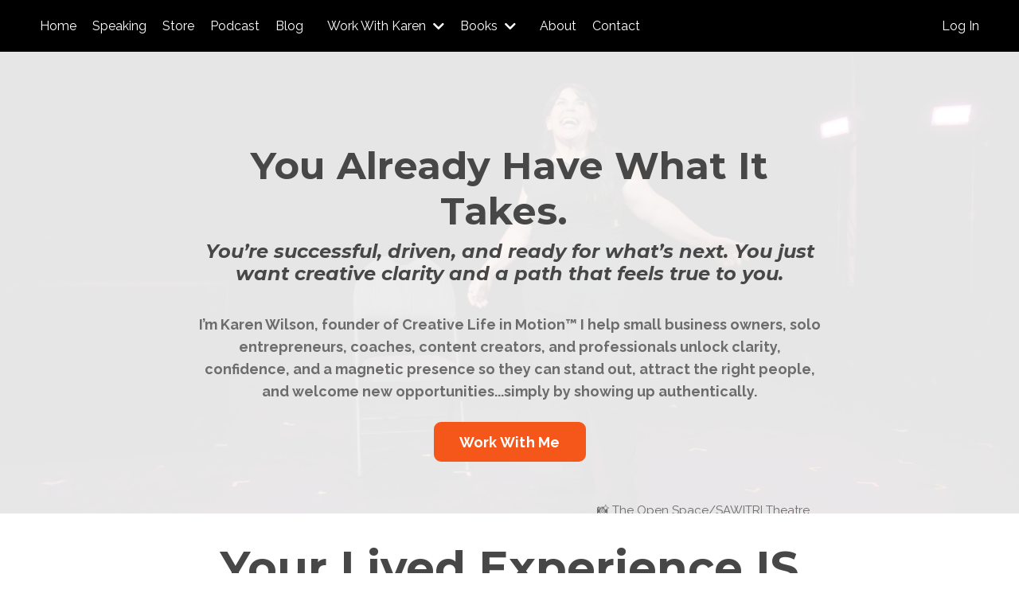

--- FILE ---
content_type: text/html; charset=utf-8
request_url: https://karenwilson.mykajabi.com/
body_size: 12781
content:
<!doctype html>
<html lang="en">
  <head>
    
              <meta name="csrf-param" content="authenticity_token">
              <meta name="csrf-token" content="twnbj5uL2VFmi6QtVRT0UGXtNLT1f9SjLf0ELQfKXbJCQmsOWGj05Kg570uR8q1ieS2FCfFCx8cIB52RUlBb/g==">
            
    <title>
      
        Karen Wilson  
      
    </title>
    <meta charset="utf-8" />
    <meta http-equiv="x-ua-compatible" content="ie=edge, chrome=1">
    <meta name="viewport" content="width=device-width, initial-scale=1, shrink-to-fit=no">
    
      <meta name="description" content="Mindset &amp; Movement Mentor | Author | Speaker 
Creative Life in Motion - Finding joy in life through movement &amp; writing" />
    
    <meta property="og:type" content="website">
<meta property="og:url" content="https://www.karenwilson.online">
<meta name="twitter:card" content="summary_large_image">

<meta property="og:title" content="Karen Wilson  ">
<meta name="twitter:title" content="Karen Wilson  ">


<meta property="og:description" content="Mindset &amp; Movement Mentor | Author | Speaker 
Creative Life in Motion - Finding joy in life through movement &amp; writing">
<meta name="twitter:description" content="Mindset &amp; Movement Mentor | Author | Speaker 
Creative Life in Motion - Finding joy in life through movement &amp; writing">


<meta property="og:image" content="https://kajabi-storefronts-production.kajabi-cdn.com/kajabi-storefronts-production/sites/14170/images/S6ACFEdRnqtuj9QccFq8_Untitled_design_33_copy_2.png">
<meta name="twitter:image" content="https://kajabi-storefronts-production.kajabi-cdn.com/kajabi-storefronts-production/sites/14170/images/S6ACFEdRnqtuj9QccFq8_Untitled_design_33_copy_2.png">


    
      <link href="https://kajabi-storefronts-production.kajabi-cdn.com/kajabi-storefronts-production/file-uploads/themes/2158670686/settings_images/46a1e10-e804-86c0-1f24-60f1fdcf700_KARENWILSONONLINELOGO.png?v=2" rel="shortcut icon" />
    
    <link rel="canonical" href="https://www.karenwilson.online" />

    <!-- Google Fonts ====================================================== -->
    <link rel="preconnect" href="https://fonts.gstatic.com" crossorigin>
    <link rel="stylesheet" media="print" onload="this.onload=null;this.removeAttribute(&#39;media&#39;);" type="text/css" href="//fonts.googleapis.com/css?family=Raleway:400,700,400italic,700italic|Montserrat:400,700,400italic,700italic&amp;display=swap" />

    <!-- Kajabi CSS ======================================================== -->
    <link rel="stylesheet" media="print" onload="this.onload=null;this.removeAttribute(&#39;media&#39;);" type="text/css" href="https://kajabi-app-assets.kajabi-cdn.com/assets/core-0d125629e028a5a14579c81397830a1acd5cf5a9f3ec2d0de19efb9b0795fb03.css" />

    

    <!-- Font Awesome Icons -->
    <link rel="stylesheet" media="print" onload="this.onload=null;this.removeAttribute(&#39;media&#39;);" type="text/css" crossorigin="anonymous" href="https://use.fontawesome.com/releases/v5.15.2/css/all.css" />

    <link rel="stylesheet" media="screen" href="https://kajabi-storefronts-production.kajabi-cdn.com/kajabi-storefronts-production/themes/2158670686/assets/styles.css?1764270354134352" />

    <!-- Customer CSS ====================================================== -->
    <!-- If you're using custom css that affects the first render of the page, replace async_style_link below with styesheet_tag -->
    <link rel="stylesheet" media="print" onload="this.onload=null;this.removeAttribute(&#39;media&#39;);" type="text/css" href="https://kajabi-storefronts-production.kajabi-cdn.com/kajabi-storefronts-production/themes/2158670686/assets/overrides.css?1764270354134352" />
    <style>
  /* Custom CSS Added Via Theme Settings */
  


/* This underlines the main navigation menu items when hovering over them */

.header a.link-list__link:hover {
text-decoration: underline !important;
}


/* This modifies the form fields to have squared edges and only show the bottom border */

.form-control {
border-radius: 0px !important;
border-left-width: 0px !important;
border-top-width: 0px !important;
border-right-width: 0px !important;
background-color: #ffffff00 !important;
border-color: #ACACAC !important;
}


/* This removes the shadow from the form button */

.form-btn {
-webkit-box-shadow: 0 0px 0px rgb(0 0 0 / 10%) !important;
box-shadow: 0 0px 0px rgb(0 0 0 / 10%) !important;
}


/* This removes the rounded corners of the filter field as seen on the Announcements and Blog Search Pages  */

.filter__field {
border-radius: 0px !important;
}


/* This removes the shadow from buttons throughout the site */

.btn {
-webkit-box-shadow: 0 0px 0px rgb(0 0 0 / 10%) !important;
box-shadow: 0 0px 0px rgb(0 0 0 / 10%) !important;
}


/* This modifies the accordions to only show the bottom border */

.block-type--accordion .block {
border-top: 0px !important;
border-left: 0px !important;
border-right: 0px !important;
}


/* This adds more spacing between the login page title and login form fields */

h1.auth__title { 
margin-bottom: 40px; !important;
}


/* This reduces the h1 font size of the blog post title on the blog feed page on desktop  */

@media (min-width: 768px) {
h1.blog-post-body__title {
font-size: 58px !important;
}
}

/* This moves the podcast intro section up higher so that it is behind the transparent header. Delete this code if not using a transparent header for the website theme */

.podcast-intro { 
margin-top: -80px !important;
padding-top: 80px !important;
}


/* This moves the coaching product hero section up higher so that it is behind the transparent header. Delete this code if not using a transparent header for the website theme */

.coaching-programs__container { 
margin-top: -94px !important;
}

.coaching-programs__header  {
padding-top: 94px !important;
}


/* This removes the rounded corners on the error prompt */

.parsley-errors-list {
border-radius: 0px !important;
}


/* This removes the rounded corners on alert messages */

.alert {
border-radius: 0px !important;
}


/* This modifies the colors on the red alert message */

.alert--danger {
border-color: #7D251C !important;
color: #7D251C !important;
background-color: RGBA(125, 37, 28, 0.15) !important;
}


</style>


    <!-- Kajabi Editor Only CSS ============================================ -->
    

    <!-- Header hook ======================================================= -->
    <script type="text/javascript">
  var Kajabi = Kajabi || {};
</script>
<script type="text/javascript">
  Kajabi.currentSiteUser = {
    "id" : "-1",
    "type" : "Guest",
    "contactId" : "",
  };
</script>
<script type="text/javascript">
  Kajabi.theme = {
    activeThemeName: "Taylor",
    previewThemeId: null,
    editor: false
  };
</script>
<meta name="turbo-prefetch" content="false">
<style type="text/css">
  #editor-overlay {
    display: none;
    border-color: #2E91FC;
    position: absolute;
    background-color: rgba(46,145,252,0.05);
    border-style: dashed;
    border-width: 3px;
    border-radius: 3px;
    pointer-events: none;
    cursor: pointer;
    z-index: 10000000000;
  }
  .editor-overlay-button {
    color: white;
    background: #2E91FC;
    border-radius: 2px;
    font-size: 13px;
    margin-inline-start: -24px;
    margin-block-start: -12px;
    padding-block: 3px;
    padding-inline: 10px;
    text-transform:uppercase;
    font-weight:bold;
    letter-spacing:1.5px;

    left: 50%;
    top: 50%;
    position: absolute;
  }
</style>
<script src="https://kajabi-app-assets.kajabi-cdn.com/vite/assets/track_analytics-999259ad.js" crossorigin="anonymous" type="module"></script><link rel="modulepreload" href="https://kajabi-app-assets.kajabi-cdn.com/vite/assets/stimulus-576c66eb.js" as="script" crossorigin="anonymous">
<link rel="modulepreload" href="https://kajabi-app-assets.kajabi-cdn.com/vite/assets/track_product_analytics-9c66ca0a.js" as="script" crossorigin="anonymous">
<link rel="modulepreload" href="https://kajabi-app-assets.kajabi-cdn.com/vite/assets/stimulus-e54d982b.js" as="script" crossorigin="anonymous">
<link rel="modulepreload" href="https://kajabi-app-assets.kajabi-cdn.com/vite/assets/trackProductAnalytics-3d5f89d8.js" as="script" crossorigin="anonymous">      <script type="text/javascript">
        if (typeof (window.rudderanalytics) === "undefined") {
          !function(){"use strict";window.RudderSnippetVersion="3.0.3";var sdkBaseUrl="https://cdn.rudderlabs.com/v3"
          ;var sdkName="rsa.min.js";var asyncScript=true;window.rudderAnalyticsBuildType="legacy",window.rudderanalytics=[]
          ;var e=["setDefaultInstanceKey","load","ready","page","track","identify","alias","group","reset","setAnonymousId","startSession","endSession","consent"]
          ;for(var n=0;n<e.length;n++){var t=e[n];window.rudderanalytics[t]=function(e){return function(){
          window.rudderanalytics.push([e].concat(Array.prototype.slice.call(arguments)))}}(t)}try{
          new Function('return import("")'),window.rudderAnalyticsBuildType="modern"}catch(a){}
          if(window.rudderAnalyticsMount=function(){
          "undefined"==typeof globalThis&&(Object.defineProperty(Object.prototype,"__globalThis_magic__",{get:function get(){
          return this},configurable:true}),__globalThis_magic__.globalThis=__globalThis_magic__,
          delete Object.prototype.__globalThis_magic__);var e=document.createElement("script")
          ;e.src="".concat(sdkBaseUrl,"/").concat(window.rudderAnalyticsBuildType,"/").concat(sdkName),e.async=asyncScript,
          document.head?document.head.appendChild(e):document.body.appendChild(e)
          },"undefined"==typeof Promise||"undefined"==typeof globalThis){var d=document.createElement("script")
          ;d.src="https://polyfill-fastly.io/v3/polyfill.min.js?version=3.111.0&features=Symbol%2CPromise&callback=rudderAnalyticsMount",
          d.async=asyncScript,document.head?document.head.appendChild(d):document.body.appendChild(d)}else{
          window.rudderAnalyticsMount()}window.rudderanalytics.load("2apYBMHHHWpiGqicceKmzPebApa","https://kajabiaarnyhwq.dataplane.rudderstack.com",{})}();
        }
      </script>
      <script type="text/javascript">
        if (typeof (window.rudderanalytics) !== "undefined") {
          rudderanalytics.page({"account_id":"7549","site_id":"14170"});
        }
      </script>
      <script type="text/javascript">
        if (typeof (window.rudderanalytics) !== "undefined") {
          (function () {
            function AnalyticsClickHandler (event) {
              const targetEl = event.target.closest('a') || event.target.closest('button');
              if (targetEl) {
                rudderanalytics.track('Site Link Clicked', Object.assign(
                  {"account_id":"7549","site_id":"14170"},
                  {
                    link_text: targetEl.textContent.trim(),
                    link_href: targetEl.href,
                    tag_name: targetEl.tagName,
                  }
                ));
              }
            };
            document.addEventListener('click', AnalyticsClickHandler);
          })();
        }
      </script>
<meta name='site_locale' content='en'><style type="text/css">
  /* Font Awesome 4 */
  .fa.fa-twitter{
    font-family:sans-serif;
  }
  .fa.fa-twitter::before{
    content:"𝕏";
    font-size:1.2em;
  }

  /* Font Awesome 5 */
  .fab.fa-twitter{
    font-family:sans-serif;
  }
  .fab.fa-twitter::before{
    content:"𝕏";
    font-size:1.2em;
  }
</style>
<link rel="stylesheet" href="https://cdn.jsdelivr.net/npm/@kajabi-ui/styles@1.0.4/dist/kajabi_products/kajabi_products.css" />
<script type="module" src="https://cdn.jsdelivr.net/npm/@pine-ds/core@3.14.0/dist/pine-core/pine-core.esm.js"></script>
<script nomodule src="https://cdn.jsdelivr.net/npm/@pine-ds/core@3.14.0/dist/pine-core/index.esm.js"></script>


  </head>

  <style>
  

  
    
      body {
        background-color: #ffffff;
      }
    
  
</style>

  <body id="encore-theme" class="background-light sage-excluded">
    


    <div id="section-header" data-section-id="header">

<style>
  /* Default Header Styles */
  .header {
    
      background-color: #000000;
    
    font-size: 16px;
  }
  .header a,
  .header a.link-list__link,
  .header a.link-list__link:hover,
  .header a.social-icons__icon,
  .header .user__login a,
  .header .dropdown__item a,
  .header .dropdown__trigger:hover {
    color: #ffffff;
  }
  .header .dropdown__trigger {
    color: #ffffff !important;
  }
  /* Mobile Header Styles */
  @media (max-width: 767px) {
    .header {
      
      font-size: 16px;
    }
    
    .header .hamburger__slices .hamburger__slice {
      
        background-color: #ffffff;
      
    }
    
      .header a.link-list__link, .dropdown__item a, .header__content--mobile {
        text-align: left;
      }
    
    .header--overlay .header__content--mobile  {
      padding-bottom: 20px;
    }
  }
  /* Sticky Styles */
  
    .header.header--fixed {
      background-color: #000000;
      
        background-color: ;
      
      
        background-color: #000000;
      
    }
    
    
    .header.header--fixed .hamburger__slice {
      
        background-color: ;
      
    }
  
</style>

<div class="hidden">
  
    
  
    
  
    
  
    
  
    
  
  
  
  
</div>

<header class="header header--overlay sticky   background-dark header--close-on-scroll" kjb-settings-id="sections_header_settings_background_color">
  <div class="hello-bars">
    
      
    
      
    
      
    
      
    
      
    
  </div>
  
    <div class="header__wrap">
      <div class="header__content header__content--desktop background-dark">
        <div class="container header__container media justify-content-left">
          
            
                <style>
@media (min-width: 768px) {
  #block-1607554198094 {
    text-align: left;
  }
} 
</style>

<div 
  id="block-1607554198094" 
  class="header__block header__switch-content header__block--menu " 
  kjb-settings-id="sections_header_blocks_1607554198094_settings_stretch"
  
>
  <div class="link-list justify-content-left" kjb-settings-id="sections_header_blocks_1607554198094_settings_menu">
  
    <a class="link-list__link" href="https://www.karenwilson.online" >Home</a>
  
    <a class="link-list__link" href="https://www.karenwilson.online/speaking" >Speaking</a>
  
    <a class="link-list__link" href="https://www.karenwilson.online/store" >Store</a>
  
    <a class="link-list__link" href="https://www.karenwilson.online/podcast" >Podcast</a>
  
    <a class="link-list__link" href="https://www.karenwilson.online/blog" >Blog</a>
  
</div>

</div>

              
          
            
                <style>
@media (min-width: 768px) {
  #block-1760620431197 {
    text-align: left;
  }
} 
</style>

<div 
  id="block-1760620431197" 
  class="header__block header__switch-content header__block--dropdown " 
  kjb-settings-id="sections_header_blocks_1760620431197_settings_stretch"
  
>
  <style>
  /* Dropdown menu colors for desktop */
  @media (min-width: 768px) {
    #block-1760620431197 .dropdown__menu {
      background-color: #FFFFFF;
    }
    #block-1760620431197 .dropdown__item a {
      color: #595959;
    }
  }
  /* Mobile menu text alignment */
  @media (max-width: 767px) {
    #block-1760620431197 .dropdown__item a {
      text-align: left;
    }
  }
</style>

<div class="dropdown" kjb-settings-id="sections_header_blocks_1760620431197_settings_trigger">
  <a class="dropdown__trigger">
    
      Work With Karen
    
    
      <i class="dropdown__icon fa fa-chevron-down"></i>
    
  </a>
  <div class="dropdown__menu dropdown__menu--text-left ">
    
      <span class="dropdown__item"><a href="https://www.karenwilson.online/work-with-karen" >Work With Karen</a></span>
    
      <span class="dropdown__item"><a href="https://www.karenwilson.online/Bo-Eason-Personal-Story-Power-Certified-Coach" >Bo Eason Personal Story Power Certified Coach</a></span>
    
      <span class="dropdown__item"><a href="https://www.karenwilson.online/speaking" >Speaking</a></span>
    
      <span class="dropdown__item"><a href="https://www.karenwilson.online/mybodyismyhome" >My Body is My Home</a></span>
    
  </div>
</div>

</div>

              
          
            
                <style>
@media (min-width: 768px) {
  #block-1728604889845 {
    text-align: left;
  }
} 
</style>

<div 
  id="block-1728604889845" 
  class="header__block header__switch-content header__block--dropdown " 
  kjb-settings-id="sections_header_blocks_1728604889845_settings_stretch"
  
>
  <style>
  /* Dropdown menu colors for desktop */
  @media (min-width: 768px) {
    #block-1728604889845 .dropdown__menu {
      background-color: #FFFFFF;
    }
    #block-1728604889845 .dropdown__item a {
      color: #595959;
    }
  }
  /* Mobile menu text alignment */
  @media (max-width: 767px) {
    #block-1728604889845 .dropdown__item a {
      text-align: left;
    }
  }
</style>

<div class="dropdown" kjb-settings-id="sections_header_blocks_1728604889845_settings_trigger">
  <a class="dropdown__trigger">
    
      Books
    
    
      <i class="dropdown__icon fa fa-chevron-down"></i>
    
  </a>
  <div class="dropdown__menu dropdown__menu--text-left ">
    
      <span class="dropdown__item"><a href="https://www.karenwilson.online/beweightless" >Be Weightless</a></span>
    
      <span class="dropdown__item"><a href="https://www.karenwilson.online/planner" >Ideas in Motion Dayplanner & Journal</a></span>
    
  </div>
</div>

</div>

              
          
            
                <style>
@media (min-width: 768px) {
  #block-1607554222849 {
    text-align: left;
  }
} 
</style>

<div 
  id="block-1607554222849" 
  class="header__block header__switch-content header__block--menu stretch" 
  kjb-settings-id="sections_header_blocks_1607554222849_settings_stretch"
  
>
  <div class="link-list justify-content-left" kjb-settings-id="sections_header_blocks_1607554222849_settings_menu">
  
    <a class="link-list__link" href="https://www.karenwilson.online/site/about" >About</a>
  
    <a class="link-list__link" href="https://www.karenwilson.online/contact" >Contact</a>
  
</div>

</div>

              
          
            
                <style>
@media (min-width: 768px) {
  #block-1728602096369 {
    text-align: left;
  }
} 
</style>

<div 
  id="block-1728602096369" 
  class="header__block header__switch-content header__block--user " 
  kjb-settings-id="sections_header_blocks_1728602096369_settings_stretch"
  
>
  <style>
  /* Dropdown menu colors for desktop */
  @media (min-width: 768px) {
    #block-1728602096369 .dropdown__menu {
      background: #034757;
      color: #ffffff;
    }
    #block-1728602096369 .dropdown__item a,
    #block-1728602096369 {
      color: #ffffff;
    }
  }
  /* Mobile menu text alignment */
  @media (max-width: 767px) {
    #block-1728602096369 .dropdown__item a,
    #block-1728602096369 .user__login a {
      text-align: left;
    }
  }
</style>

<div class="user" kjb-settings-id="sections_header_blocks_1728602096369_settings_language_login">
  
    <span class="user__login" kjb-settings-id="language_login"><a href="/login">Log In</a></span>
  
</div>

</div>

              
          
          
            <div class="hamburger hidden--desktop" kjb-settings-id="sections_header_settings_hamburger_color">
              <div class="hamburger__slices">
                <div class="hamburger__slice hamburger--slice-1"></div>
                <div class="hamburger__slice hamburger--slice-2"></div>
                <div class="hamburger__slice hamburger--slice-3"></div>
                <div class="hamburger__slice hamburger--slice-4"></div>
              </div>
            </div>
          
          
        </div>
      </div>
      <div class="header__content header__content--mobile">
        <div class="header__switch-content header__spacer"></div>
      </div>
    </div>
  
</header>

</div>
    <main>
      <div data-content-for-index data-dynamic-sections="index"><div id="section-1642543175262" data-section-id="1642543175262"><style>
  
    #section-1642543175262 {
      background-image: url(https://kajabi-storefronts-production.kajabi-cdn.com/kajabi-storefronts-production/file-uploads/themes/2158670686/settings_images/c0b70c5-be5f-1fc-4a4-fc8db4cc5604_P1266363.JPG);
      background-position: center;
    }
  
  #section-1642543175262 .section__overlay {
    position: absolute;
    width: 100%;
    height: 100%;
    left: 0;
    top: 0;
    background-color: rgba(255, 255, 255, 0.9);
  }
  #section-1642543175262 .sizer {
    padding-top: 40px;
    padding-bottom: 40px;
  }
  #section-1642543175262 .container {
    max-width: calc(1260px + 10px + 10px);
    padding-right: 10px;
    padding-left: 10px;
    
  }
  #section-1642543175262 .row {
    
  }
  #section-1642543175262 .container--full {
    width: 100%;
    max-width: calc(100% + 10px + 10px);
  }
  @media (min-width: 768px) {
    
      #section-1642543175262 {
        
          background-attachment: fixed;
        
      }
    
    #section-1642543175262 .sizer {
      padding-top: 100px;
      padding-bottom: 50px;
    }
    #section-1642543175262 .container {
      max-width: calc(1260px + 40px + 40px);
      padding-right: 40px;
      padding-left: 40px;
    }
    #section-1642543175262 .container--full {
      max-width: calc(100% + 40px + 40px);
    }
  }
  
  
</style>


<section kjb-settings-id="sections_1642543175262_settings_background_color"
  class="section
  
  
   background-light "
  data-reveal-event=""
  data-reveal-offset=""
  data-reveal-units="seconds">
  <div class="sizer ">
    
    <div class="section__overlay"></div>
    <div class="container ">
      <div class="row align-items-center justify-content-center">
        
          




<style>
  /* flush setting */
  
  
  /* margin settings */
  #block-1642543175262_0, [data-slick-id="1642543175262_0"] {
    margin-top: 0px;
    margin-right: 0px;
    margin-bottom: 0px;
    margin-left: 0px;
  }
  #block-1642543175262_0 .block, [data-slick-id="1642543175262_0"] .block {
    /* border settings */
    border: 0px none black;
    border-radius: 0px;
    

    /* background color */
    
    /* default padding for mobile */
    
    
    
    /* mobile padding overrides */
    
    
    
    
    
  }

  @media (min-width: 768px) {
    /* desktop margin settings */
    #block-1642543175262_0, [data-slick-id="1642543175262_0"] {
      margin-top: 0px;
      margin-right: 0px;
      margin-bottom: 0px;
      margin-left: 0px;
    }
    #block-1642543175262_0 .block, [data-slick-id="1642543175262_0"] .block {
      /* default padding for desktop  */
      
      
      /* desktop padding overrides */
      
      
      
      
      
    }
  }
  /* mobile text align */
  @media (max-width: 767px) {
    #block-1642543175262_0, [data-slick-id="1642543175262_0"] {
      text-align: center;
    }
  }
</style>



  <div class="block-break"></div>

<div
  id="block-1642543175262_0"
  class="
  block-type--text
  text-center
  col-8
  
  
  
    
  
  
  "
  
  data-reveal-event=""
  data-reveal-offset=""
  data-reveal-units="seconds"
  
    kjb-settings-id="sections_1642543175262_blocks_1642543175262_0_settings_width"
  
  
>
  <div class="block
    box-shadow-none
    "
    
      data-aos="none"
      data-aos-delay="0"
      data-aos-duration="0"
    
    
  >
    
    <style>
  
  #block-1577982541036_0 .btn {
    margin-top: 1rem;
  }
</style>


  <h3>You Already Have What It Takes. </h3>
<h4><em><strong>You’re successful, driven, and ready for what’s next. You just want creative clarity and a path that feels true to you.</strong></em><br /><span> </span></h4>
<p><strong>I’m Karen Wilson, founder of Creative Life in Motion™ I help small business owners, solo entrepreneurs, coaches, content creators, and professionals unlock clarity, confidence, and a magnetic presence so they can stand out, attract the right people, and welcome new opportunities...simply by showing up authentically.</strong></p>



  






<style>
  #block-1642543175262_0 .btn,
  [data-slick-id="1642543175262_0"] .block .btn {
    color: #ffffff;
    border-color: #f5571b;
    border-radius: 9px;
    background-color: #f5571b;
  }
  #block-1642543175262_0 .btn--outline,
  [data-slick-id="1642543175262_0"] .block .btn--outline {
    background: transparent;
    color: #f5571b;
  }
</style>

<a class="btn btn--solid btn--medium btn--auto" href="#section-1642544587855"    kjb-settings-id="sections_1642543175262_blocks_1642543175262_0_settings_btn_background_color" role="button">
  Work With Me
</a>




  </div>
</div>

  <div class="block-break"></div>


        
          




<style>
  /* flush setting */
  
  
  /* margin settings */
  #block-1727962762889, [data-slick-id="1727962762889"] {
    margin-top: 0px;
    margin-right: 0px;
    margin-bottom: 0px;
    margin-left: 0px;
  }
  #block-1727962762889 .block, [data-slick-id="1727962762889"] .block {
    /* border settings */
    border: 4px  black;
    border-radius: 4px;
    

    /* background color */
    
    /* default padding for mobile */
    
    
      padding: 20px;
    
    
      
        padding: 20px;
      
    
    /* mobile padding overrides */
    
    
      padding-top: 0px;
    
    
      padding-right: 0px;
    
    
      padding-bottom: 0px;
    
    
      padding-left: 0px;
    
  }

  @media (min-width: 768px) {
    /* desktop margin settings */
    #block-1727962762889, [data-slick-id="1727962762889"] {
      margin-top: 0px;
      margin-right: 0px;
      margin-bottom: -100px;
      margin-left: 600px;
    }
    #block-1727962762889 .block, [data-slick-id="1727962762889"] .block {
      /* default padding for desktop  */
      
      
        
          padding: 30px;
        
      
      /* desktop padding overrides */
      
      
        padding-top: 0px;
      
      
        padding-right: 0px;
      
      
        padding-bottom: 0px;
      
      
        padding-left: 0px;
      
    }
  }
  /* mobile text align */
  @media (max-width: 767px) {
    #block-1727962762889, [data-slick-id="1727962762889"] {
      text-align: left;
    }
  }
</style>



  <div class="block-break"></div>

<div
  id="block-1727962762889"
  class="
  block-type--text
  text-center
  col-4
  
  
  
    
  
  
  "
  
  data-reveal-event=""
  data-reveal-offset=""
  data-reveal-units="seconds"
  
    kjb-settings-id="sections_1642543175262_blocks_1727962762889_settings_width"
  
  
>
  <div class="block
    box-shadow-
    "
    
      data-aos="none"
      data-aos-delay="0"
      data-aos-duration="0"
    
    
  >
    
    <style>
  
  #block-1577982541036_0 .btn {
    margin-top: 1rem;
  }
</style>


  <p style="text-align: left;"><sub>📸 The Open Space/SAWITRI Theatre</sub></p>




  </div>
</div>

  <div class="block-break"></div>


        
      </div>
    </div>
  </div>
</section>

</div><div id="section-1642543855757" data-section-id="1642543855757"><style>
  
  #section-1642543855757 .section__overlay {
    position: absolute;
    width: 100%;
    height: 100%;
    left: 0;
    top: 0;
    background-color: #ffffff;
  }
  #section-1642543855757 .sizer {
    padding-top: 10px;
    padding-bottom: 10px;
  }
  #section-1642543855757 .container {
    max-width: calc(1260px + 10px + 10px);
    padding-right: 10px;
    padding-left: 10px;
    
  }
  #section-1642543855757 .row {
    
  }
  #section-1642543855757 .container--full {
    width: 100%;
    max-width: calc(100% + 10px + 10px);
  }
  @media (min-width: 768px) {
    
    #section-1642543855757 .sizer {
      padding-top: 20px;
      padding-bottom: 10px;
    }
    #section-1642543855757 .container {
      max-width: calc(1260px + 40px + 40px);
      padding-right: 40px;
      padding-left: 40px;
    }
    #section-1642543855757 .container--full {
      max-width: calc(100% + 40px + 40px);
    }
  }
  
  
</style>


<section kjb-settings-id="sections_1642543855757_settings_background_color"
  class="section
  
  
   background-light "
  data-reveal-event=""
  data-reveal-offset=""
  data-reveal-units="seconds">
  <div class="sizer ">
    
    <div class="section__overlay"></div>
    <div class="container ">
      <div class="row align-items-center justify-content-around">
        
          




<style>
  /* flush setting */
  
  
  /* margin settings */
  #block-1642543855757_0, [data-slick-id="1642543855757_0"] {
    margin-top: 0px;
    margin-right: 0px;
    margin-bottom: 0px;
    margin-left: 0px;
  }
  #block-1642543855757_0 .block, [data-slick-id="1642543855757_0"] .block {
    /* border settings */
    border: 0px none black;
    border-radius: 0px;
    

    /* background color */
    
    /* default padding for mobile */
    
    
    
    /* mobile padding overrides */
    
    
    
    
    
  }

  @media (min-width: 768px) {
    /* desktop margin settings */
    #block-1642543855757_0, [data-slick-id="1642543855757_0"] {
      margin-top: 0px;
      margin-right: 0px;
      margin-bottom: 0px;
      margin-left: 0px;
    }
    #block-1642543855757_0 .block, [data-slick-id="1642543855757_0"] .block {
      /* default padding for desktop  */
      
      
      /* desktop padding overrides */
      
      
      
      
      
    }
  }
  /* mobile text align */
  @media (max-width: 767px) {
    #block-1642543855757_0, [data-slick-id="1642543855757_0"] {
      text-align: left;
    }
  }
</style>



<div
  id="block-1642543855757_0"
  class="
  block-type--text
  text-right
  col-9
  
  
  
    
  
  
  "
  
  data-reveal-event=""
  data-reveal-offset=""
  data-reveal-units="seconds"
  
    kjb-settings-id="sections_1642543855757_blocks_1642543855757_0_settings_width"
  
  
>
  <div class="block
    box-shadow-none
    "
    
      data-aos="none"
      data-aos-delay="0"
      data-aos-duration="0"
    
    
  >
    
    <style>
  
  #block-1577982541036_0 .btn {
    margin-top: 1rem;
  }
</style>


  <h2 style="text-align: center;">Your Lived Experience IS YOUR SUPERPOWER </h2>
<p style="text-align: center;"><strong>Imagine finishing our work together with a story you’re proud to share, a body you feel at home in, and a toolkit for moving through anything that comes your way.</strong></p>




  </div>
</div>


        
      </div>
    </div>
  </div>
</section>

</div><div id="section-1642544046811" data-section-id="1642544046811"><style>
  
    #section-1642544046811 {
      background-image: url(https://kajabi-storefronts-production.kajabi-cdn.com/kajabi-storefronts-production/file-uploads/themes/2158670686/settings_images/5ca1c-3f1b-c0bd-0fdf-67fc08e3732_7ed12d0a-3631-4517-a8c4-056227dd5193.png);
      background-position: top;
    }
  
  #section-1642544046811 .section__overlay {
    position: absolute;
    width: 100%;
    height: 100%;
    left: 0;
    top: 0;
    background-color: rgba(255, 255, 255, 0.94);
  }
  #section-1642544046811 .sizer {
    padding-top: 50px;
    padding-bottom: 50px;
  }
  #section-1642544046811 .container {
    max-width: calc(1260px + 10px + 10px);
    padding-right: 10px;
    padding-left: 10px;
    
  }
  #section-1642544046811 .row {
    
  }
  #section-1642544046811 .container--full {
    width: 100%;
    max-width: calc(100% + 10px + 10px);
  }
  @media (min-width: 768px) {
    
      #section-1642544046811 {
        
          background-attachment: fixed;
        
      }
    
    #section-1642544046811 .sizer {
      padding-top: 50px;
      padding-bottom: 50px;
    }
    #section-1642544046811 .container {
      max-width: calc(1260px + 40px + 40px);
      padding-right: 40px;
      padding-left: 40px;
    }
    #section-1642544046811 .container--full {
      max-width: calc(100% + 40px + 40px);
    }
  }
  
  
</style>


<section kjb-settings-id="sections_1642544046811_settings_background_color"
  class="section
  
  
   background-light "
  data-reveal-event=""
  data-reveal-offset=""
  data-reveal-units="seconds">
  <div class="sizer ">
    
    <div class="section__overlay"></div>
    <div class="container ">
      <div class="row align-items-start justify-content-center">
        
          




<style>
  /* flush setting */
  
  
  /* margin settings */
  #block-1642544046811_0, [data-slick-id="1642544046811_0"] {
    margin-top: 0px;
    margin-right: 0px;
    margin-bottom: 0px;
    margin-left: 0px;
  }
  #block-1642544046811_0 .block, [data-slick-id="1642544046811_0"] .block {
    /* border settings */
    border: 4px  black;
    border-radius: 0px;
    

    /* background color */
    
    /* default padding for mobile */
    
    
      padding: 20px;
    
    
      
    
    /* mobile padding overrides */
    
      padding: 0;
    
    
      padding-top: 0px;
    
    
      padding-right: 0px;
    
    
      padding-bottom: 0px;
    
    
      padding-left: 0px;
    
  }

  @media (min-width: 768px) {
    /* desktop margin settings */
    #block-1642544046811_0, [data-slick-id="1642544046811_0"] {
      margin-top: 0px;
      margin-right: 0px;
      margin-bottom: 0px;
      margin-left: 0px;
    }
    #block-1642544046811_0 .block, [data-slick-id="1642544046811_0"] .block {
      /* default padding for desktop  */
      
      
        
      
      /* desktop padding overrides */
      
        padding: 0;
      
      
        padding-top: 0px;
      
      
        padding-right: 0px;
      
      
        padding-bottom: 0px;
      
      
        padding-left: 0px;
      
    }
  }
  /* mobile text align */
  @media (max-width: 767px) {
    #block-1642544046811_0, [data-slick-id="1642544046811_0"] {
      text-align: ;
    }
  }
</style>



<div
  id="block-1642544046811_0"
  class="
  block-type--image
  text-
  col-5
  
  
  
    
  
  
  "
  
  data-reveal-event=""
  data-reveal-offset=""
  data-reveal-units="seconds"
  
    kjb-settings-id="sections_1642544046811_blocks_1642544046811_0_settings_width"
  
  
>
  <div class="block
    box-shadow-
    "
    
      data-aos="none"
      data-aos-delay="0"
      data-aos-duration="0"
    
    
  >
    
    

<style>
  #block-1642544046811_0 .block,
  [data-slick-id="1642544046811_0"] .block {
    display: flex;
    justify-content: flex-start;
  }
  #block-1642544046811_0 .image,
  [data-slick-id="1642544046811_0"] .image {
    width: 100%;
    overflow: hidden;
    
    border-radius: 4px;
    
  }
  #block-1642544046811_0 .image__image,
  [data-slick-id="1642544046811_0"] .image__image {
    width: 100%;
    
  }
  #block-1642544046811_0 .image__overlay,
  [data-slick-id="1642544046811_0"] .image__overlay {
    
      opacity: 0;
    
    background-color: #fff;
    border-radius: 4px;
    
  }
  
  #block-1642544046811_0 .image__overlay-text,
  [data-slick-id="1642544046811_0"] .image__overlay-text {
    color:  !important;
  }
  @media (min-width: 768px) {
    #block-1642544046811_0 .block,
    [data-slick-id="1642544046811_0"] .block {
        display: flex;
        justify-content: flex-start;
    }
    #block-1642544046811_0 .image__overlay,
    [data-slick-id="1642544046811_0"] .image__overlay {
      
        opacity: 0;
      
    }
    #block-1642544046811_0 .image__overlay:hover {
      opacity: 1;
    }
  }
  
</style>

<div class="image">
  
    
        <img loading="auto" class="image__image" alt="" kjb-settings-id="sections_1642544046811_blocks_1642544046811_0_settings_image" src="https://kajabi-storefronts-production.kajabi-cdn.com/kajabi-storefronts-production/file-uploads/themes/2158670686/settings_images/5d23b7-db44-44b0-51-34eb224e88a8_Karen_End_Pic.png" />
    
    
  
</div>

  </div>
</div>


        
          




<style>
  /* flush setting */
  
  
  /* margin settings */
  #block-1745414921996, [data-slick-id="1745414921996"] {
    margin-top: 0px;
    margin-right: 0px;
    margin-bottom: 0px;
    margin-left: 0px;
  }
  #block-1745414921996 .block, [data-slick-id="1745414921996"] .block {
    /* border settings */
    border: 4px  black;
    border-radius: 4px;
    

    /* background color */
    
    /* default padding for mobile */
    
    
      padding: 20px;
    
    
      
        padding: 20px;
      
    
    /* mobile padding overrides */
    
    
      padding-top: 0px;
    
    
      padding-right: 0px;
    
    
      padding-bottom: 0px;
    
    
      padding-left: 0px;
    
  }

  @media (min-width: 768px) {
    /* desktop margin settings */
    #block-1745414921996, [data-slick-id="1745414921996"] {
      margin-top: 0px;
      margin-right: 0px;
      margin-bottom: 0px;
      margin-left: 0px;
    }
    #block-1745414921996 .block, [data-slick-id="1745414921996"] .block {
      /* default padding for desktop  */
      
      
        
          padding: 30px;
        
      
      /* desktop padding overrides */
      
      
        padding-top: 0px;
      
      
        padding-right: 0px;
      
      
        padding-bottom: 0px;
      
      
        padding-left: 0px;
      
    }
  }
  /* mobile text align */
  @media (max-width: 767px) {
    #block-1745414921996, [data-slick-id="1745414921996"] {
      text-align: left;
    }
  }
</style>



<div
  id="block-1745414921996"
  class="
  block-type--text
  text-left
  col-6
  
  
  
    
  
  
  "
  
  data-reveal-event=""
  data-reveal-offset=""
  data-reveal-units="seconds"
  
    kjb-settings-id="sections_1642544046811_blocks_1745414921996_settings_width"
  
  
>
  <div class="block
    box-shadow-
    "
    
      data-aos="none"
      data-aos-delay="0"
      data-aos-duration="0"
    
    
  >
    
    <style>
  
  #block-1577982541036_0 .btn {
    margin-top: 1rem;
  }
</style>


  <p>You know that itch…the one that gets you in the grocery store line up... and whispers, “There has to be more than this.” I’ve had it for as long as I can remember. Big ideas, relentless energy, this tug-of-war between wanting to fit somewhere and knowing deep down the old formulas were never made for me.</p>
<p>For years, I twisted myself into other people’s boxes, thinking if I could just follow the rules, satisfaction would magically show up. Spoiler alert: it didn’t. Instead, I collected wall-sized to-do lists that kept me spinning my wheels, afraid to trust my gut.</p>
<p>Somewhere between rock bottom and breakthrough, I finally called myself out on all of it. I let myself try…really try…living on my own terms. The freedom? Messy, imperfect, sometimes scary…but sooooo real.</p>
<p>Now, everything I do is about helping you bust out of whatever is boxing you in. I sit across from people (sometimes over coffee, sometimes in zoom chats) and listen for their turning point, that moment when “maybe” becomes “yes.” Because YOU get to design what comes next.</p>
<p>If you’re hungry for change… here and now…I’ve got stories, scars, and a whole lot of practical tools that’ll help you build your own path. YOURS.</p>
<p>So, what’s got you restless? What’s the thing you keep brushing off, even though it lights you up? That’s usually where your real breakthrough starts…</p>



  






<style>
  #block-1745414921996 .btn,
  [data-slick-id="1745414921996"] .block .btn {
    color: #ffffff;
    border-color: #f5571b;
    border-radius: 9px;
    background-color: #f5571b;
  }
  #block-1745414921996 .btn--outline,
  [data-slick-id="1745414921996"] .block .btn--outline {
    background: transparent;
    color: #f5571b;
  }
</style>

<a class="btn btn--solid btn--medium btn--auto" href="https://www.karenwilson.online/site/about"    target="_blank" rel="noopener"  kjb-settings-id="sections_1642544046811_blocks_1745414921996_settings_btn_background_color" role="button">
  More about me
</a>




  </div>
</div>


        
      </div>
    </div>
  </div>
</section>

</div><div id="section-1642544115058" data-section-id="1642544115058"></div><div id="section-1642544478654" data-section-id="1642544478654"></div><div id="section-1642544587855" data-section-id="1642544587855"><style>
  
  #section-1642544587855 .section__overlay {
    position: absolute;
    width: 100%;
    height: 100%;
    left: 0;
    top: 0;
    background-color: ;
  }
  #section-1642544587855 .sizer {
    padding-top: 40px;
    padding-bottom: 20px;
  }
  #section-1642544587855 .container {
    max-width: calc(1260px + 10px + 10px);
    padding-right: 10px;
    padding-left: 10px;
    
  }
  #section-1642544587855 .row {
    
  }
  #section-1642544587855 .container--full {
    width: 100%;
    max-width: calc(100% + 10px + 10px);
  }
  @media (min-width: 768px) {
    
    #section-1642544587855 .sizer {
      padding-top: 100px;
      padding-bottom: 0px;
    }
    #section-1642544587855 .container {
      max-width: calc(1260px + 40px + 40px);
      padding-right: 40px;
      padding-left: 40px;
    }
    #section-1642544587855 .container--full {
      max-width: calc(100% + 40px + 40px);
    }
  }
  
  
</style>


<section kjb-settings-id="sections_1642544587855_settings_background_color"
  class="section
  
  
   "
  data-reveal-event=""
  data-reveal-offset=""
  data-reveal-units="seconds">
  <div class="sizer ">
    
    <div class="section__overlay"></div>
    <div class="container ">
      <div class="row align-items-start justify-content-between">
        
          




<style>
  /* flush setting */
  
  
  /* margin settings */
  #block-1642544587855_0, [data-slick-id="1642544587855_0"] {
    margin-top: 0px;
    margin-right: 0px;
    margin-bottom: 0px;
    margin-left: 0px;
  }
  #block-1642544587855_0 .block, [data-slick-id="1642544587855_0"] .block {
    /* border settings */
    border: 0px none black;
    border-radius: 0px;
    

    /* background color */
    
    /* default padding for mobile */
    
    
    
    /* mobile padding overrides */
    
    
    
    
    
  }

  @media (min-width: 768px) {
    /* desktop margin settings */
    #block-1642544587855_0, [data-slick-id="1642544587855_0"] {
      margin-top: 0px;
      margin-right: 0px;
      margin-bottom: 40px;
      margin-left: 0px;
    }
    #block-1642544587855_0 .block, [data-slick-id="1642544587855_0"] .block {
      /* default padding for desktop  */
      
      
      /* desktop padding overrides */
      
      
      
      
      
    }
  }
  /* mobile text align */
  @media (max-width: 767px) {
    #block-1642544587855_0, [data-slick-id="1642544587855_0"] {
      text-align: left;
    }
  }
</style>



  <div class="block-break"></div>

<div
  id="block-1642544587855_0"
  class="
  block-type--text
  text-left
  col-10
  
  
  
    
  
  
  "
  
  data-reveal-event=""
  data-reveal-offset=""
  data-reveal-units="seconds"
  
    kjb-settings-id="sections_1642544587855_blocks_1642544587855_0_settings_width"
  
  
>
  <div class="block
    box-shadow-none
    "
    
      data-aos="none"
      data-aos-delay="0"
      data-aos-duration="0"
    
    
  >
    
    <style>
  
  #block-1577982541036_0 .btn {
    margin-top: 1rem;
  }
</style>


  <h3 style="margin-bottom: 20px;">How We Can Work Together</h3>
<p>Resources for every stage of self-discovery.</p>
<script src="https://apis.google.com/js/platform.js">// <![CDATA[

// ]]></script>
<div class="g-ytsubscribe" data-channelid="UCkyN0v-qI7ZX9Q1Khp-qkZQ" data-layout="full" data-count="default"> </div>




  </div>
</div>

  <div class="block-break"></div>


        
          




<style>
  /* flush setting */
  
  
  /* margin settings */
  #block-1642544674363, [data-slick-id="1642544674363"] {
    margin-top: 40px;
    margin-right: 0px;
    margin-bottom: 0px;
    margin-left: 0px;
  }
  #block-1642544674363 .block, [data-slick-id="1642544674363"] .block {
    /* border settings */
    border: 0px none black;
    border-radius: 0px;
    

    /* background color */
    
    /* default padding for mobile */
    
    
    
    /* mobile padding overrides */
    
      padding: 0;
    
    
    
    
    
  }

  @media (min-width: 768px) {
    /* desktop margin settings */
    #block-1642544674363, [data-slick-id="1642544674363"] {
      margin-top: 0px;
      margin-right: 0px;
      margin-bottom: 0px;
      margin-left: 0px;
    }
    #block-1642544674363 .block, [data-slick-id="1642544674363"] .block {
      /* default padding for desktop  */
      
      
      /* desktop padding overrides */
      
        padding: 0;
      
      
      
      
      
    }
  }
  /* mobile text align */
  @media (max-width: 767px) {
    #block-1642544674363, [data-slick-id="1642544674363"] {
      text-align: left;
    }
  }
</style>



<div
  id="block-1642544674363"
  class="
  block-type--card
  text-left
  col-4
  
  
  
    
  
  
  "
  
  data-reveal-event=""
  data-reveal-offset=""
  data-reveal-units="seconds"
  
    kjb-settings-id="sections_1642544587855_blocks_1642544674363_settings_width"
  
  
>
  <div class="block
    box-shadow-none
    "
    
      data-aos="none"
      data-aos-delay="0"
      data-aos-duration="0"
    
    
  >
    
    







<style>
  #block-1642544674363 .btn {
    border-color: #f5571b;
    border-radius: 9px;
    background: #f5571b;
    color: #ffffff;
  }
  #block-1642544674363 .btn--outline {
    background: transparent;
    color: #f5571b;
  }
  #block-1642544674363 .card__footer {
    color: 
  }
</style>

<div class="card">
  
    <a 
  href="/resource_redirect/landing_pages/2150073576" 
  
  
  
>
  
  <img loading="auto" class="card__image" src="https://kajabi-storefronts-production.kajabi-cdn.com/kajabi-storefronts-production/file-uploads/themes/2158670686/settings_images/b3d6-b826-37d8-31ec-c35bb58c1ab_7ed12d0a-3631-4517-a8c4-056227dd5193.png" />
  
    </a>
  
  <div class="card__body">
    
      <div class="card__text" >
        <h4><strong>1:1 Mentorship &amp; Coaching</strong></h4>
<p><em>Get personalized support, breakthrough strategies, and practical tools for your creative, writing, or wellness.</em></p>
      </div>
    
    
      <a
        
  href="/resource_redirect/landing_pages/2150073576" 
  
  
  

        class="btn card__button btn--solid btn--auto btn--small"
        kjb-settings-id="sections_1642544587855_blocks_1642544674363_settings_btn_text"
      >LEARN MORE</a>
    
    
  </div>
</div>



  </div>
</div>


        
          




<style>
  /* flush setting */
  
  
  /* margin settings */
  #block-1642544751833, [data-slick-id="1642544751833"] {
    margin-top: 40px;
    margin-right: 0px;
    margin-bottom: 0px;
    margin-left: 0px;
  }
  #block-1642544751833 .block, [data-slick-id="1642544751833"] .block {
    /* border settings */
    border: 0px none black;
    border-radius: 0px;
    

    /* background color */
    
    /* default padding for mobile */
    
    
    
    /* mobile padding overrides */
    
      padding: 0;
    
    
    
    
    
  }

  @media (min-width: 768px) {
    /* desktop margin settings */
    #block-1642544751833, [data-slick-id="1642544751833"] {
      margin-top: 0px;
      margin-right: 0px;
      margin-bottom: 0px;
      margin-left: 0px;
    }
    #block-1642544751833 .block, [data-slick-id="1642544751833"] .block {
      /* default padding for desktop  */
      
      
      /* desktop padding overrides */
      
        padding: 0;
      
      
      
      
      
    }
  }
  /* mobile text align */
  @media (max-width: 767px) {
    #block-1642544751833, [data-slick-id="1642544751833"] {
      text-align: left;
    }
  }
</style>



<div
  id="block-1642544751833"
  class="
  block-type--card
  text-left
  col-4
  
  
  
    
  
  
  "
  
  data-reveal-event=""
  data-reveal-offset=""
  data-reveal-units="seconds"
  
    kjb-settings-id="sections_1642544587855_blocks_1642544751833_settings_width"
  
  
>
  <div class="block
    box-shadow-none
    "
    
      data-aos="none"
      data-aos-delay="0"
      data-aos-duration="0"
    
    
  >
    
    







<style>
  #block-1642544751833 .btn {
    border-color: #f5571b;
    border-radius: 9px;
    background: #f5571b;
    color: #ffffff;
  }
  #block-1642544751833 .btn--outline {
    background: transparent;
    color: #f5571b;
  }
  #block-1642544751833 .card__footer {
    color: 
  }
</style>

<div class="card">
  
    <a 
  href="/resource_redirect/landing_pages/2148992827" 
  
  
  
>
  
  <img loading="auto" class="card__image" src="https://kajabi-storefronts-production.kajabi-cdn.com/kajabi-storefronts-production/file-uploads/themes/2158670686/settings_images/b64be8-8f8d-35dc-51b0-831f27e2fe2_6c98fe75-9859-4a56-8ff3-e0ca56ad5aa1.JPG" />
  
    </a>
  
  <div class="card__body">
    
      <div class="card__text" >
        <h4>Speaking &amp; Workshops </h4>
<p><em>Book me for inspiring talks and interactive workshops that spark clarity, momentum, and transformation for your group or organization.</em></p>
      </div>
    
    
      <a
        
  href="/resource_redirect/landing_pages/2148992827" 
  
  
  

        class="btn card__button btn--solid btn--auto btn--small"
        kjb-settings-id="sections_1642544587855_blocks_1642544751833_settings_btn_text"
      >LEARN MORE</a>
    
    
  </div>
</div>



  </div>
</div>


        
          




<style>
  /* flush setting */
  
  
  /* margin settings */
  #block-1642544804668, [data-slick-id="1642544804668"] {
    margin-top: 40px;
    margin-right: 0px;
    margin-bottom: 0px;
    margin-left: 0px;
  }
  #block-1642544804668 .block, [data-slick-id="1642544804668"] .block {
    /* border settings */
    border: 0px none black;
    border-radius: 0px;
    

    /* background color */
    
    /* default padding for mobile */
    
    
    
    /* mobile padding overrides */
    
      padding: 0;
    
    
    
    
    
  }

  @media (min-width: 768px) {
    /* desktop margin settings */
    #block-1642544804668, [data-slick-id="1642544804668"] {
      margin-top: 0px;
      margin-right: 0px;
      margin-bottom: 0px;
      margin-left: 0px;
    }
    #block-1642544804668 .block, [data-slick-id="1642544804668"] .block {
      /* default padding for desktop  */
      
      
      /* desktop padding overrides */
      
        padding: 0;
      
      
      
      
      
    }
  }
  /* mobile text align */
  @media (max-width: 767px) {
    #block-1642544804668, [data-slick-id="1642544804668"] {
      text-align: left;
    }
  }
</style>



<div
  id="block-1642544804668"
  class="
  block-type--card
  text-left
  col-4
  
  
  
    
  
  
  "
  
  data-reveal-event=""
  data-reveal-offset=""
  data-reveal-units="seconds"
  
    kjb-settings-id="sections_1642544587855_blocks_1642544804668_settings_width"
  
  
>
  <div class="block
    box-shadow-none
    "
    
      data-aos="none"
      data-aos-delay="0"
      data-aos-duration="0"
    
    
  >
    
    







<style>
  #block-1642544804668 .btn {
    border-color: #f5571b;
    border-radius: 9px;
    background: #f5571b;
    color: #ffffff;
  }
  #block-1642544804668 .btn--outline {
    background: transparent;
    color: #f5571b;
  }
  #block-1642544804668 .card__footer {
    color: 
  }
</style>

<div class="card">
  
    <a 
  href="https://www.karenwilson.online/store" 
  
  
  
>
  
  <img loading="auto" class="card__image" src="https://kajabi-storefronts-production.kajabi-cdn.com/kajabi-storefronts-production/file-uploads/themes/2158670686/settings_images/5bc734e-e04d-0dd5-bd5-aa84b8645e24_aa74c12f-2dfe-4a35-9ba1-94a0ffb1d60a.png" />
  
    </a>
  
  <div class="card__body">
    
      <div class="card__text" >
        <h4>Digital Resources</h4>
<p><em>Explore my signature programs, planners, and guides designed to help you create, move, and grow at your own pace</em></p>
      </div>
    
    
      <a
        
  href="https://www.karenwilson.online/store" 
  
  
  

        class="btn card__button btn--solid btn--auto btn--small"
        kjb-settings-id="sections_1642544587855_blocks_1642544804668_settings_btn_text"
      >LEARN MORE</a>
    
    
  </div>
</div>



  </div>
</div>


        
      </div>
    </div>
  </div>
</section>

</div><div id="section-1744324570539" data-section-id="1744324570539"><style>
  
  #section-1744324570539 .section__overlay {
    position: absolute;
    width: 100%;
    height: 100%;
    left: 0;
    top: 0;
    background-color: ;
  }
  #section-1744324570539 .sizer {
    padding-top: 40px;
    padding-bottom: 40px;
  }
  #section-1744324570539 .container {
    max-width: calc(1260px + 10px + 10px);
    padding-right: 10px;
    padding-left: 10px;
    
  }
  #section-1744324570539 .row {
    
  }
  #section-1744324570539 .container--full {
    width: 100%;
    max-width: calc(100% + 10px + 10px);
  }
  @media (min-width: 768px) {
    
    #section-1744324570539 .sizer {
      padding-top: 20px;
      padding-bottom: 100px;
    }
    #section-1744324570539 .container {
      max-width: calc(1260px + 40px + 40px);
      padding-right: 40px;
      padding-left: 40px;
    }
    #section-1744324570539 .container--full {
      max-width: calc(100% + 40px + 40px);
    }
  }
  
  
</style>


<section kjb-settings-id="sections_1744324570539_settings_background_color"
  class="section
  
  
   "
  data-reveal-event=""
  data-reveal-offset=""
  data-reveal-units="seconds">
  <div class="sizer ">
    
    <div class="section__overlay"></div>
    <div class="container ">
      <div class="row align-items-center justify-content-center">
        
          




<style>
  /* flush setting */
  
  
  /* margin settings */
  #block-1744324570539_2, [data-slick-id="1744324570539_2"] {
    margin-top: 0px;
    margin-right: 0px;
    margin-bottom: 0px;
    margin-left: 0px;
  }
  #block-1744324570539_2 .block, [data-slick-id="1744324570539_2"] .block {
    /* border settings */
    border: 4px  black;
    border-radius: 4px;
    

    /* background color */
    
    /* default padding for mobile */
    
    
      padding: 20px;
    
    
      
        padding: 20px;
      
    
    /* mobile padding overrides */
    
    
      padding-top: 0px;
    
    
      padding-right: 0px;
    
    
      padding-bottom: 0px;
    
    
      padding-left: 0px;
    
  }

  @media (min-width: 768px) {
    /* desktop margin settings */
    #block-1744324570539_2, [data-slick-id="1744324570539_2"] {
      margin-top: 0px;
      margin-right: 0px;
      margin-bottom: 0px;
      margin-left: 0px;
    }
    #block-1744324570539_2 .block, [data-slick-id="1744324570539_2"] .block {
      /* default padding for desktop  */
      
      
        
          padding: 30px;
        
      
      /* desktop padding overrides */
      
      
        padding-top: 0px;
      
      
        padding-right: 0px;
      
      
        padding-bottom: 0px;
      
      
        padding-left: 0px;
      
    }
  }
  /* mobile text align */
  @media (max-width: 767px) {
    #block-1744324570539_2, [data-slick-id="1744324570539_2"] {
      text-align: left;
    }
  }
</style>



<div
  id="block-1744324570539_2"
  class="
  block-type--text
  text-left
  col-10
  
  
  
    
  
  
  "
  
  data-reveal-event=""
  data-reveal-offset=""
  data-reveal-units="seconds"
  
    kjb-settings-id="sections_1744324570539_blocks_1744324570539_2_settings_width"
  
  
>
  <div class="block
    box-shadow-
    "
    
      data-aos="none"
      data-aos-delay="0"
      data-aos-duration="0"
    
    
  >
    
    <style>
  
  #block-1577982541036_0 .btn {
    margin-top: 1rem;
  }
</style>


  <h3 style="text-align: center;"> 👀 Looking for more Personalized Guidance? Work With Me 1:1</h3>
<p style="text-align: center;">All coaching programs include wellness in the workplan </p>




  </div>
</div>


        
          




<style>
  /* flush setting */
  
  
  /* margin settings */
  #block-1744324570539_0, [data-slick-id="1744324570539_0"] {
    margin-top: 0px;
    margin-right: 0px;
    margin-bottom: 0px;
    margin-left: 0px;
  }
  #block-1744324570539_0 .block, [data-slick-id="1744324570539_0"] .block {
    /* border settings */
    border: 4px  black;
    border-radius: 4px;
    

    /* background color */
    
      background-color: ;
    
    /* default padding for mobile */
    
      padding: 20px;
    
    
      padding: 20px;
    
    
      
        padding: 20px;
      
    
    /* mobile padding overrides */
    
    
      padding-top: 20px;
    
    
      padding-right: 20px;
    
    
      padding-bottom: 20px;
    
    
      padding-left: 20px;
    
  }

  @media (min-width: 768px) {
    /* desktop margin settings */
    #block-1744324570539_0, [data-slick-id="1744324570539_0"] {
      margin-top: 0px;
      margin-right: 0px;
      margin-bottom: 0px;
      margin-left: 0px;
    }
    #block-1744324570539_0 .block, [data-slick-id="1744324570539_0"] .block {
      /* default padding for desktop  */
      
        padding: 30px;
      
      
        
          padding: 30px;
        
      
      /* desktop padding overrides */
      
      
        padding-top: 30px;
      
      
        padding-right: 30px;
      
      
        padding-bottom: 30px;
      
      
        padding-left: 30px;
      
    }
  }
  /* mobile text align */
  @media (max-width: 767px) {
    #block-1744324570539_0, [data-slick-id="1744324570539_0"] {
      text-align: center;
    }
  }
</style>



<div
  id="block-1744324570539_0"
  class="
  block-type--feature
  text-left
  col-6
  
  
  
    
  
  
  "
  
  data-reveal-event=""
  data-reveal-offset=""
  data-reveal-units="seconds"
  
    kjb-settings-id="sections_1744324570539_blocks_1744324570539_0_settings_width"
  
  
>
  <div class="block
    box-shadow-medium
    "
    
      data-aos="none"
      data-aos-delay="0"
      data-aos-duration="0"
    
    
  >
    
    
<style>
  #block-1744324570539_0 .feature__image,
  [data-slick-id="1744324570539_0"] .feature__image {
    width: 50px;
    border-radius: 4px;
  }
  
</style>
<div class="feature">
  
    
      <img loading="auto" class="feature__image" kjb-settings-id="sections_1744324570539_blocks_1744324570539_0_settings_image" src="https://kajabi-storefronts-production.kajabi-cdn.com/kajabi-storefronts-production/file-uploads/themes/2158670686/settings_images/10b4ff-c6b-d6f8-8e1-db3c5d86db_NEW_LOGO.png" />
    
  
  <div 
    class="feature__text" 
    kjb-settings-id="sections_1744324570539_blocks_1744324570539_0_settings_text" 
    
  >
    <h4><strong>Write Your Non-fiction Book Coaching Package</strong></h4>
<p><span>A 12-week program guiding you from idea to manuscript completion.</span></p>
  </div>
  
    






<style>
  #block-1744324570539_0 .btn,
  [data-slick-id="1744324570539_0"] .block .btn {
    color: #ffffff;
    border-color: #f5571b;
    border-radius: 9px;
    background-color: #f5571b;
  }
  #block-1744324570539_0 .btn--outline,
  [data-slick-id="1744324570539_0"] .block .btn--outline {
    background: transparent;
    color: #f5571b;
  }
</style>

<a class="btn btn--solid btn--small btn--auto" href="https://forms.gle/FM8ZcM38a5qRKpi79"    kjb-settings-id="sections_1744324570539_blocks_1744324570539_0_settings_btn_background_color" role="button">
  Let's Work Together
</a>


  
</div>

  </div>
</div>


        
          




<style>
  /* flush setting */
  
  
  /* margin settings */
  #block-1744324570539_1, [data-slick-id="1744324570539_1"] {
    margin-top: 0px;
    margin-right: 0px;
    margin-bottom: 0px;
    margin-left: 0px;
  }
  #block-1744324570539_1 .block, [data-slick-id="1744324570539_1"] .block {
    /* border settings */
    border: 4px  black;
    border-radius: 4px;
    

    /* background color */
    
      background-color: ;
    
    /* default padding for mobile */
    
      padding: 20px;
    
    
      padding: 20px;
    
    
      
        padding: 20px;
      
    
    /* mobile padding overrides */
    
    
      padding-top: 20px;
    
    
      padding-right: 20px;
    
    
      padding-bottom: 20px;
    
    
      padding-left: 20px;
    
  }

  @media (min-width: 768px) {
    /* desktop margin settings */
    #block-1744324570539_1, [data-slick-id="1744324570539_1"] {
      margin-top: 0px;
      margin-right: 0px;
      margin-bottom: 0px;
      margin-left: 0px;
    }
    #block-1744324570539_1 .block, [data-slick-id="1744324570539_1"] .block {
      /* default padding for desktop  */
      
        padding: 30px;
      
      
        
          padding: 30px;
        
      
      /* desktop padding overrides */
      
      
        padding-top: 30px;
      
      
        padding-right: 30px;
      
      
        padding-bottom: 30px;
      
      
        padding-left: 30px;
      
    }
  }
  /* mobile text align */
  @media (max-width: 767px) {
    #block-1744324570539_1, [data-slick-id="1744324570539_1"] {
      text-align: center;
    }
  }
</style>



<div
  id="block-1744324570539_1"
  class="
  block-type--feature
  text-left
  col-6
  
  
  
    
  
  
  "
  
  data-reveal-event=""
  data-reveal-offset=""
  data-reveal-units="seconds"
  
    kjb-settings-id="sections_1744324570539_blocks_1744324570539_1_settings_width"
  
  
>
  <div class="block
    box-shadow-medium
    "
    
      data-aos="none"
      data-aos-delay="0"
      data-aos-duration="0"
    
    
  >
    
    
<style>
  #block-1744324570539_1 .feature__image,
  [data-slick-id="1744324570539_1"] .feature__image {
    width: 50px;
    border-radius: 4px;
  }
  
</style>
<div class="feature">
  
    
      <img loading="auto" class="feature__image" kjb-settings-id="sections_1744324570539_blocks_1744324570539_1_settings_image" src="https://kajabi-storefronts-production.kajabi-cdn.com/kajabi-storefronts-production/file-uploads/themes/2158670686/settings_images/80cb887-533-0c27-a5f-533d10e3212_NEW_LOGO.png" />
    
  
  <div 
    class="feature__text" 
    kjb-settings-id="sections_1744324570539_blocks_1744324570539_1_settings_text" 
    
  >
    <h4><strong>Write Your Story</strong></h4>
<p><span>A premium 12 week program for building personal story into your life and business making you the easiest in your industry to connect with and work with.</span></p>
  </div>
  
    






<style>
  #block-1744324570539_1 .btn,
  [data-slick-id="1744324570539_1"] .block .btn {
    color: #ffffff;
    border-color: #f5571b;
    border-radius: 9px;
    background-color: #f5571b;
  }
  #block-1744324570539_1 .btn--outline,
  [data-slick-id="1744324570539_1"] .block .btn--outline {
    background: transparent;
    color: #f5571b;
  }
</style>

<a class="btn btn--solid btn--small btn--auto" href="https://forms.gle/FM8ZcM38a5qRKpi79"    kjb-settings-id="sections_1744324570539_blocks_1744324570539_1_settings_btn_background_color" role="button">
  Apply For VIP Guidance
</a>


  
</div>

  </div>
</div>


        
      </div>
    </div>
  </div>
</section>

</div><div id="section-1727975873472" data-section-id="1727975873472"><style>
  
  #section-1727975873472 .section__overlay {
    position: absolute;
    width: 100%;
    height: 100%;
    left: 0;
    top: 0;
    background-color: ;
  }
  #section-1727975873472 .sizer {
    padding-top: 40px;
    padding-bottom: 40px;
  }
  #section-1727975873472 .container {
    max-width: calc(1260px + 10px + 10px);
    padding-right: 10px;
    padding-left: 10px;
    
  }
  #section-1727975873472 .row {
    
  }
  #section-1727975873472 .container--full {
    width: 100%;
    max-width: calc(100% + 10px + 10px);
  }
  @media (min-width: 768px) {
    
    #section-1727975873472 .sizer {
      padding-top: 100px;
      padding-bottom: 50px;
    }
    #section-1727975873472 .container {
      max-width: calc(1260px + 40px + 40px);
      padding-right: 40px;
      padding-left: 40px;
    }
    #section-1727975873472 .container--full {
      max-width: calc(100% + 40px + 40px);
    }
  }
  
  
</style>


<section kjb-settings-id="sections_1727975873472_settings_background_color"
  class="section
  
  
   "
  data-reveal-event=""
  data-reveal-offset=""
  data-reveal-units="seconds">
  <div class="sizer ">
    
    <div class="section__overlay"></div>
    <div class="container ">
      <div class="row align-items-start justify-content-center">
        
          




<style>
  /* flush setting */
  
  
  /* margin settings */
  #block-1727975873472_3, [data-slick-id="1727975873472_3"] {
    margin-top: 0px;
    margin-right: 0px;
    margin-bottom: 0px;
    margin-left: 0px;
  }
  #block-1727975873472_3 .block, [data-slick-id="1727975873472_3"] .block {
    /* border settings */
    border: 4px  black;
    border-radius: 4px;
    

    /* background color */
    
    /* default padding for mobile */
    
    
      padding: 20px;
    
    
      
        padding: 20px;
      
    
    /* mobile padding overrides */
    
    
      padding-top: 0px;
    
    
      padding-right: 0px;
    
    
      padding-bottom: 0px;
    
    
      padding-left: 0px;
    
  }

  @media (min-width: 768px) {
    /* desktop margin settings */
    #block-1727975873472_3, [data-slick-id="1727975873472_3"] {
      margin-top: 0px;
      margin-right: 0px;
      margin-bottom: 0px;
      margin-left: 0px;
    }
    #block-1727975873472_3 .block, [data-slick-id="1727975873472_3"] .block {
      /* default padding for desktop  */
      
      
        
          padding: 30px;
        
      
      /* desktop padding overrides */
      
      
        padding-top: 0px;
      
      
        padding-right: 0px;
      
      
        padding-bottom: 0px;
      
      
        padding-left: 0px;
      
    }
  }
  /* mobile text align */
  @media (max-width: 767px) {
    #block-1727975873472_3, [data-slick-id="1727975873472_3"] {
      text-align: center;
    }
  }
</style>



<div
  id="block-1727975873472_3"
  class="
  block-type--text
  text-center
  col-5
  
  
  
    
  
  
  "
  
  data-reveal-event=""
  data-reveal-offset=""
  data-reveal-units="seconds"
  
    kjb-settings-id="sections_1727975873472_blocks_1727975873472_3_settings_width"
  
  
>
  <div class="block
    box-shadow-
    "
    
      data-aos="none"
      data-aos-delay="0"
      data-aos-duration="0"
    
    
  >
    
    <style>
  
  #block-1577982541036_0 .btn {
    margin-top: 1rem;
  }
</style>


  <h3 style="text-align: center;"><span style="color: #000000;">Creative Life in Motion Podcast</span></h3>
<p style="text-align: center;">Real, unfiltered conversations about writing, movement, and living with clarity and courage.<br /><br /></p>



  






<style>
  #block-1727975873472_3 .btn,
  [data-slick-id="1727975873472_3"] .block .btn {
    color: #ffffff;
    border-color: #f5571b;
    border-radius: 9px;
    background-color: #f5571b;
  }
  #block-1727975873472_3 .btn--outline,
  [data-slick-id="1727975873472_3"] .block .btn--outline {
    background: transparent;
    color: #f5571b;
  }
</style>

<a class="btn btn--solid btn--medium btn--auto" href="https://www.karenwilson.online/podcast"    kjb-settings-id="sections_1727975873472_blocks_1727975873472_3_settings_btn_background_color" role="button">
  Listen to the Podcast
</a>




  </div>
</div>


        
          




<style>
  /* flush setting */
  
  
  /* margin settings */
  #block-1727975873472_5, [data-slick-id="1727975873472_5"] {
    margin-top: 0px;
    margin-right: 0px;
    margin-bottom: 0px;
    margin-left: 0px;
  }
  #block-1727975873472_5 .block, [data-slick-id="1727975873472_5"] .block {
    /* border settings */
    border: 4px  black;
    border-radius: 0px;
    

    /* background color */
    
    /* default padding for mobile */
    
    
      padding: 20px;
    
    
      
    
    /* mobile padding overrides */
    
      padding: 0;
    
    
      padding-top: 0px;
    
    
      padding-right: 0px;
    
    
      padding-bottom: 0px;
    
    
      padding-left: 0px;
    
  }

  @media (min-width: 768px) {
    /* desktop margin settings */
    #block-1727975873472_5, [data-slick-id="1727975873472_5"] {
      margin-top: 0px;
      margin-right: 0px;
      margin-bottom: 0px;
      margin-left: 0px;
    }
    #block-1727975873472_5 .block, [data-slick-id="1727975873472_5"] .block {
      /* default padding for desktop  */
      
      
        
      
      /* desktop padding overrides */
      
        padding: 0;
      
      
        padding-top: 0px;
      
      
        padding-right: 0px;
      
      
        padding-bottom: 0px;
      
      
        padding-left: 0px;
      
    }
  }
  /* mobile text align */
  @media (max-width: 767px) {
    #block-1727975873472_5, [data-slick-id="1727975873472_5"] {
      text-align: ;
    }
  }
</style>



<div
  id="block-1727975873472_5"
  class="
  block-type--image
  text-
  col-5
  
  
  
    
  
  
  "
  
  data-reveal-event=""
  data-reveal-offset=""
  data-reveal-units="seconds"
  
    kjb-settings-id="sections_1727975873472_blocks_1727975873472_5_settings_width"
  
  
>
  <div class="block
    box-shadow-
    "
    
      data-aos="none"
      data-aos-delay="0"
      data-aos-duration="0"
    
    
  >
    
    

<style>
  #block-1727975873472_5 .block,
  [data-slick-id="1727975873472_5"] .block {
    display: flex;
    justify-content: flex-start;
  }
  #block-1727975873472_5 .image,
  [data-slick-id="1727975873472_5"] .image {
    width: 100%;
    overflow: hidden;
    
    border-radius: 4px;
    
  }
  #block-1727975873472_5 .image__image,
  [data-slick-id="1727975873472_5"] .image__image {
    width: 100%;
    
  }
  #block-1727975873472_5 .image__overlay,
  [data-slick-id="1727975873472_5"] .image__overlay {
    
      opacity: 0;
    
    background-color: #fff;
    border-radius: 4px;
    
  }
  
  #block-1727975873472_5 .image__overlay-text,
  [data-slick-id="1727975873472_5"] .image__overlay-text {
    color:  !important;
  }
  @media (min-width: 768px) {
    #block-1727975873472_5 .block,
    [data-slick-id="1727975873472_5"] .block {
        display: flex;
        justify-content: flex-start;
    }
    #block-1727975873472_5 .image__overlay,
    [data-slick-id="1727975873472_5"] .image__overlay {
      
        opacity: 0;
      
    }
    #block-1727975873472_5 .image__overlay:hover {
      opacity: 1;
    }
  }
  
</style>

<div class="image">
  
    
        <img loading="auto" class="image__image" alt="" kjb-settings-id="sections_1727975873472_blocks_1727975873472_5_settings_image" src="https://kajabi-storefronts-production.kajabi-cdn.com/kajabi-storefronts-production/file-uploads/themes/2158670686/settings_images/833438-f152-f2cd-21e-1b76bffb1a46_67da4a08-4b47-4ec3-9f8d-c9f813bc3ca8.png" />
    
    
  
</div>

  </div>
</div>


        
      </div>
    </div>
  </div>
</section>

</div><div id="section-1744321296765" data-section-id="1744321296765"><style>
  
  #section-1744321296765 .section__overlay {
    position: absolute;
    width: 100%;
    height: 100%;
    left: 0;
    top: 0;
    background-color: ;
  }
  #section-1744321296765 .sizer {
    padding-top: 40px;
    padding-bottom: 40px;
  }
  #section-1744321296765 .container {
    max-width: calc(1260px + 10px + 10px);
    padding-right: 10px;
    padding-left: 10px;
    
  }
  #section-1744321296765 .row {
    
  }
  #section-1744321296765 .container--full {
    width: 100%;
    max-width: calc(100% + 10px + 10px);
  }
  @media (min-width: 768px) {
    
    #section-1744321296765 .sizer {
      padding-top: 0px;
      padding-bottom: 20px;
    }
    #section-1744321296765 .container {
      max-width: calc(1260px + 40px + 40px);
      padding-right: 40px;
      padding-left: 40px;
    }
    #section-1744321296765 .container--full {
      max-width: calc(100% + 40px + 40px);
    }
  }
  
  
</style>


<section kjb-settings-id="sections_1744321296765_settings_background_color"
  class="section
  
  
   "
  data-reveal-event=""
  data-reveal-offset=""
  data-reveal-units="seconds">
  <div class="sizer ">
    
    <div class="section__overlay"></div>
    <div class="container ">
      <div class="row align-items-center justify-content-center">
        
          




<style>
  /* flush setting */
  
  
  /* margin settings */
  #block-1744321296765_0, [data-slick-id="1744321296765_0"] {
    margin-top: 0px;
    margin-right: 0px;
    margin-bottom: 0px;
    margin-left: 0px;
  }
  #block-1744321296765_0 .block, [data-slick-id="1744321296765_0"] .block {
    /* border settings */
    border: 4px none #f5571b;
    border-radius: 4px;
    

    /* background color */
    
      background-color: ;
    
    /* default padding for mobile */
    
      padding: 20px;
    
    
    
      
        padding: 20px;
      
    
    /* mobile padding overrides */
    
    
      padding-top: 0px;
    
    
      padding-right: 0px;
    
    
      padding-bottom: 0px;
    
    
      padding-left: 0px;
    
  }

  @media (min-width: 768px) {
    /* desktop margin settings */
    #block-1744321296765_0, [data-slick-id="1744321296765_0"] {
      margin-top: 0px;
      margin-right: 0px;
      margin-bottom: 0px;
      margin-left: 0px;
    }
    #block-1744321296765_0 .block, [data-slick-id="1744321296765_0"] .block {
      /* default padding for desktop  */
      
        padding: 30px;
      
      
        
          padding: 30px;
        
      
      /* desktop padding overrides */
      
      
        padding-top: 0px;
      
      
        padding-right: 0px;
      
      
        padding-bottom: 0px;
      
      
        padding-left: 0px;
      
    }
  }
  /* mobile text align */
  @media (max-width: 767px) {
    #block-1744321296765_0, [data-slick-id="1744321296765_0"] {
      text-align: center;
    }
  }
</style>



<div
  id="block-1744321296765_0"
  class="
  block-type--feature
  text-center
  col-8
  
  
  
    
  
  
  "
  
  data-reveal-event=""
  data-reveal-offset=""
  data-reveal-units="seconds"
  
    kjb-settings-id="sections_1744321296765_blocks_1744321296765_0_settings_width"
  
  
>
  <div class="block
    box-shadow-
    "
    
      data-aos="none"
      data-aos-delay="0"
      data-aos-duration="0"
    
    
  >
    
    
<style>
  #block-1744321296765_0 .feature__image,
  [data-slick-id="1744321296765_0"] .feature__image {
    width: 50px;
    border-radius: 4px;
  }
  
</style>
<div class="feature">
  
    
      <img loading="auto" class="feature__image" kjb-settings-id="sections_1744321296765_blocks_1744321296765_0_settings_image" src="https://kajabi-storefronts-production.kajabi-cdn.com/kajabi-storefronts-production/file-uploads/themes/2158670686/settings_images/13ace-6075-420-047d-0eeb74ff0bc_NEW_LOGO.png" />
    
  
  <div 
    class="feature__text" 
    kjb-settings-id="sections_1744321296765_blocks_1744321296765_0_settings_text" 
    
  >
    <blockquote><span style="font-size: 125%;"><em>"She provided structured programs for me, realistic goal setting, I would highly recommend Karen Wilson"</em></span></blockquote>
<h5><span style="color: #e74c3c;">- Shelby B</span></h5>
<p> </p>
  </div>
  
</div>

  </div>
</div>


        
      </div>
    </div>
  </div>
</section>

</div><div id="section-1642544888793" data-section-id="1642544888793"></div><div id="section-1642544317343" data-section-id="1642544317343"></div><div id="section-1642543710140" data-section-id="1642543710140"></div><div id="section-1745416464915" data-section-id="1745416464915"><style>
  
  #section-1745416464915 .section__overlay {
    position: absolute;
    width: 100%;
    height: 100%;
    left: 0;
    top: 0;
    background-color: ;
  }
  #section-1745416464915 .sizer {
    padding-top: 40px;
    padding-bottom: 40px;
  }
  #section-1745416464915 .container {
    max-width: calc(1260px + 10px + 10px);
    padding-right: 10px;
    padding-left: 10px;
    
  }
  #section-1745416464915 .row {
    
  }
  #section-1745416464915 .container--full {
    width: 100%;
    max-width: calc(100% + 10px + 10px);
  }
  @media (min-width: 768px) {
    
    #section-1745416464915 .sizer {
      padding-top: 20px;
      padding-bottom: 50px;
    }
    #section-1745416464915 .container {
      max-width: calc(1260px + 40px + 40px);
      padding-right: 40px;
      padding-left: 40px;
    }
    #section-1745416464915 .container--full {
      max-width: calc(100% + 40px + 40px);
    }
  }
  
  
</style>


<section kjb-settings-id="sections_1745416464915_settings_background_color"
  class="section
  
  
   "
  data-reveal-event=""
  data-reveal-offset=""
  data-reveal-units="seconds">
  <div class="sizer ">
    
    <div class="section__overlay"></div>
    <div class="container ">
      <div class="row align-items-center justify-content-center">
        
          




<style>
  /* flush setting */
  
  
  /* margin settings */
  #block-1745416464915_0, [data-slick-id="1745416464915_0"] {
    margin-top: 0px;
    margin-right: 0px;
    margin-bottom: 0px;
    margin-left: 0px;
  }
  #block-1745416464915_0 .block, [data-slick-id="1745416464915_0"] .block {
    /* border settings */
    border: 4px  black;
    border-radius: 4px;
    

    /* background color */
    
      background-color: ;
    
    /* default padding for mobile */
    
      padding: 20px;
    
    
      padding: 20px;
    
    
      
        padding: 20px;
      
    
    /* mobile padding overrides */
    
    
      padding-top: 0px;
    
    
      padding-right: 0px;
    
    
      padding-bottom: 0px;
    
    
      padding-left: 0px;
    
  }

  @media (min-width: 768px) {
    /* desktop margin settings */
    #block-1745416464915_0, [data-slick-id="1745416464915_0"] {
      margin-top: 0px;
      margin-right: 0px;
      margin-bottom: 0px;
      margin-left: 0px;
    }
    #block-1745416464915_0 .block, [data-slick-id="1745416464915_0"] .block {
      /* default padding for desktop  */
      
        padding: 30px;
      
      
        
          padding: 30px;
        
      
      /* desktop padding overrides */
      
      
        padding-top: 0px;
      
      
        padding-right: 0px;
      
      
        padding-bottom: 0px;
      
      
        padding-left: 0px;
      
    }
  }
  /* mobile text align */
  @media (max-width: 767px) {
    #block-1745416464915_0, [data-slick-id="1745416464915_0"] {
      text-align: center;
    }
  }
</style>



<div
  id="block-1745416464915_0"
  class="
  block-type--text
  text-center
  col-10
  
  
  
    
  
  
  "
  
  data-reveal-event=""
  data-reveal-offset=""
  data-reveal-units="seconds"
  
    kjb-settings-id="sections_1745416464915_blocks_1745416464915_0_settings_width"
  
  
>
  <div class="block
    box-shadow-
    "
    
      data-aos="none"
      data-aos-delay="0"
      data-aos-duration="0"
    
    
  >
    
    <style>
  
  #block-1577982541036_0 .btn {
    margin-top: 1rem;
  }
</style>


  <h3 style="text-align: center;">Ready for Your Next Chapter?</h3>
<p style="text-align: center;">Let's do this</p>



  






<style>
  #block-1745416464915_0 .btn,
  [data-slick-id="1745416464915_0"] .block .btn {
    color: #ffffff;
    border-color: #f5571b;
    border-radius: 9px;
    background-color: #f5571b;
  }
  #block-1745416464915_0 .btn--outline,
  [data-slick-id="1745416464915_0"] .block .btn--outline {
    background: transparent;
    color: #f5571b;
  }
</style>

<a class="btn btn--solid btn--medium btn--auto" href="https://www.karenwilson.online/contact"    kjb-settings-id="sections_1745416464915_blocks_1745416464915_0_settings_btn_background_color" role="button">
  Contact Karen
</a>




  </div>
</div>


        
      </div>
    </div>
  </div>
</section>

</div></div>
    </main>
    <div id="section-footer" data-section-id="footer">
  <style>
    #section-footer {
      -webkit-box-flex: 1;
      -ms-flex-positive: 1;
      flex-grow: 1;
      display: -webkit-box;
      display: -ms-flexbox;
      display: flex;
    }
    .footer {
      -webkit-box-flex: 1;
      -ms-flex-positive: 1;
      flex-grow: 1;
    }
  </style>

<style>
  .footer {
    background-color: #000000;
  }
  .footer, .footer__block {
    font-size: 14px;
    color: ;
  }
  .footer .logo__text {
    color: ;
  }
  .footer .link-list__links {
    width: 100%;
  }
  .footer a.link-list__link {
    color: ;
  }
  .footer .link-list__link:hover {
    color: ;
  }
  .copyright {
    color: ;
  }
  @media (min-width: 768px) {
    .footer, .footer__block {
      font-size: 14px;
    }
  }
  .powered-by a {
    color: #898989 !important;
  }
  
    .powered-by {
      text-align: center;
      padding-top: 0;
    }
  
</style>

<footer class="footer footer--stacked  background-dark  " kjb-settings-id="sections_footer_settings_background_color">
  <div class="footer__content">
    <div class="container footer__container media">
      
        
            




<style>
  /* flush setting */
  
  
  /* margin settings */
  #block-1602193175296, [data-slick-id="1602193175296"] {
    margin-top: 0px;
    margin-right: 0px;
    margin-bottom: 0px;
    margin-left: 0px;
  }
  #block-1602193175296 .block, [data-slick-id="1602193175296"] .block {
    /* border settings */
    border: 4px  black;
    border-radius: 4px;
    

    /* background color */
    
      background-color: ;
    
    /* default padding for mobile */
    
      padding: 20px;
    
    
      padding: 20px;
    
    
      
        padding: 20px;
      
    
    /* mobile padding overrides */
    
    
      padding-top: 0px;
    
    
      padding-right: 0px;
    
    
      padding-bottom: 0px;
    
    
      padding-left: 0px;
    
  }

  @media (min-width: 768px) {
    /* desktop margin settings */
    #block-1602193175296, [data-slick-id="1602193175296"] {
      margin-top: 0px;
      margin-right: 0px;
      margin-bottom: 0px;
      margin-left: 0px;
    }
    #block-1602193175296 .block, [data-slick-id="1602193175296"] .block {
      /* default padding for desktop  */
      
        padding: 30px;
      
      
        
          padding: 30px;
        
      
      /* desktop padding overrides */
      
      
        padding-top: 0px;
      
      
        padding-right: 0px;
      
      
        padding-bottom: 0px;
      
      
        padding-left: 0px;
      
    }
  }
  /* mobile text align */
  @media (max-width: 767px) {
    #block-1602193175296, [data-slick-id="1602193175296"] {
      text-align: center;
    }
  }
</style>



<div
  id="block-1602193175296"
  class="
  block-type--link_list
  text-center
  col-
  
  
  
  
  "
  
  data-reveal-event=""
  data-reveal-offset=""
  data-reveal-units=""
  
    kjb-settings-id="sections_footer_blocks_1602193175296_settings_width"
  
  
>
  <div class="block
    box-shadow-
    "
    
      data-aos="-"
      data-aos-delay=""
      data-aos-duration=""
    
    
  >
    
    <style>
  #block-1602193175296 .link-list__title {
    color: ;
  }
  #block-1602193175296 .link-list__link {
    color: ;
  }
</style>



<div class="link-list link-list--row link-list--desktop-center link-list--mobile-center">
  
  <div class="link-list__links" kjb-settings-id="sections_footer_blocks_1602193175296_settings_menu">
    
      <a class="link-list__link" href="https://www.karenwilson.online/site/about" >About</a>
    
      <a class="link-list__link" href="https://www.karenwilson.online/work-with-karen" >Work With Karen</a>
    
      <a class="link-list__link" href="https://www.karenwilson.online/podcast" >Podcast</a>
    
      <a class="link-list__link" href="https://www.karenwilson.online/store" >Resources</a>
    
      <a class="link-list__link" href="https://www.karenwilson.online/contact" >Contact</a>
    
  </div>
</div>

  </div>
</div>


          
      
        
            




<style>
  /* flush setting */
  
  
  /* margin settings */
  #block-1728605019090, [data-slick-id="1728605019090"] {
    margin-top: 0px;
    margin-right: 0px;
    margin-bottom: 0px;
    margin-left: 0px;
  }
  #block-1728605019090 .block, [data-slick-id="1728605019090"] .block {
    /* border settings */
    border: 4px  black;
    border-radius: 4px;
    

    /* background color */
    
      background-color: ;
    
    /* default padding for mobile */
    
      padding: 20px;
    
    
      padding: 20px;
    
    
      
        padding: 20px;
      
    
    /* mobile padding overrides */
    
    
      padding-top: 0px;
    
    
      padding-right: 0px;
    
    
      padding-bottom: 0px;
    
    
      padding-left: 0px;
    
  }

  @media (min-width: 768px) {
    /* desktop margin settings */
    #block-1728605019090, [data-slick-id="1728605019090"] {
      margin-top: 0px;
      margin-right: 0px;
      margin-bottom: 0px;
      margin-left: 0px;
    }
    #block-1728605019090 .block, [data-slick-id="1728605019090"] .block {
      /* default padding for desktop  */
      
        padding: 30px;
      
      
        
          padding: 30px;
        
      
      /* desktop padding overrides */
      
      
        padding-top: 0px;
      
      
        padding-right: 0px;
      
      
        padding-bottom: 0px;
      
      
        padding-left: 0px;
      
    }
  }
  /* mobile text align */
  @media (max-width: 767px) {
    #block-1728605019090, [data-slick-id="1728605019090"] {
      text-align: center;
    }
  }
</style>



<div
  id="block-1728605019090"
  class="
  block-type--link_list
  text-right
  col-
  
  
  
  
  "
  
  data-reveal-event=""
  data-reveal-offset=""
  data-reveal-units=""
  
    kjb-settings-id="sections_footer_blocks_1728605019090_settings_width"
  
  
>
  <div class="block
    box-shadow-
    "
    
      data-aos="-"
      data-aos-delay=""
      data-aos-duration=""
    
    
  >
    
    <style>
  #block-1728605019090 .link-list__title {
    color: ;
  }
  #block-1728605019090 .link-list__link {
    color: ;
  }
</style>



<div class="link-list link-list--row link-list--desktop-right link-list--mobile-center">
  
  <div class="link-list__links" kjb-settings-id="sections_footer_blocks_1728605019090_settings_menu">
    
      <a class="link-list__link" href="https://www.karenwilson.online/pages/terms" >Terms</a>
    
      <a class="link-list__link" href="https://www.karenwilson.online/pages/privacy-policy" >Privacy</a>
    
      <a class="link-list__link" href="https://app.kajabi.com/r/Q7xWnTGU/t/nrgjcjio" >Try Kajabi 30 Days Free</a>
    
  </div>
</div>

  </div>
</div>


          
      
        
            <div 
  id="block-1607561009889" 
  class="footer__block "
  
>
  <style>
  .social-icons--1607561009889 .social-icons__icons {
    justify-content: 
  }
  .social-icons--1607561009889 .social-icons__icon {
    color:  !important;
  }
  .social-icons--1607561009889.social-icons--round .social-icons__icon {
    background-color: #000000;
  }
  .social-icons--1607561009889.social-icons--square .social-icons__icon {
    background-color: #000000;
  }
  
    
  
  @media (min-width: 768px) {
    .social-icons--1607561009889 .social-icons__icons {
      justify-content: 
    }
  }
</style>

<div class="social-icons social-icons-- social-icons--1607561009889" kjb-settings-id="sections_footer_blocks_1607561009889_settings_social_icons_text_color">
  <div class="social-icons__icons">
    


  <a class="social-icons__icon social-icons__icon--" href="https://www.instagram.com/karenwilson.online"  kjb-settings-id="sections_footer_blocks_1607561009889_settings_social_icon_link_instagram">
    <i class="fab fa-instagram"></i>
  </a>


  <a class="social-icons__icon social-icons__icon--" href="https://www.youtube.com/@KarenWilsonOnline"  kjb-settings-id="sections_footer_blocks_1607561009889_settings_social_icon_link_youtube">
    <i class="fab fa-youtube"></i>
  </a>






  <a class="social-icons__icon social-icons__icon--" href="https://www.linkedin.com/in/karenwilsononline/"  kjb-settings-id="sections_footer_blocks_1607561009889_settings_social_icon_link_linkedin">
    <i class="fab fa-linkedin-in"></i>
  </a>












  </div>
</div>

</div>

        
      
        
            <div 
  id="block-1555988525205" 
  class="footer__block "
  
>
  <span class="copyright" kjb-settings-id="sections_footer_blocks_1555988525205_settings_copyright" role="presentation">
  &copy; 2026 Karen Wilson All Rights Reserved.
</span>

</div>

          
      
    </div>
    

  </div>

</footer>

</div>
    <div id="section-exit_pop" data-section-id="exit_pop"><style>
  #exit-pop .modal__content {
    background: ;
  }
  
</style>






</div>
    <div id="section-two_step" data-section-id="two_step"><style>
  #two-step .modal__content {
    background: ;
  }
  
</style>

<div class="modal two-step" id="two-step" kjb-settings-id="sections_two_step_settings_two_step_edit">
  <div class="modal__content background-unrecognized">
    <div class="close-x">
      <div class="close-x__part"></div>
      <div class="close-x__part"></div>
    </div>
    <div class="modal__body row text- align-items-start justify-content-left">
      
         
              




<style>
  /* flush setting */
  
  
  /* margin settings */
  #block-1585757540189, [data-slick-id="1585757540189"] {
    margin-top: 0px;
    margin-right: 0px;
    margin-bottom: 0px;
    margin-left: 0px;
  }
  #block-1585757540189 .block, [data-slick-id="1585757540189"] .block {
    /* border settings */
    border: 4px none black;
    border-radius: 4px;
    

    /* background color */
    
    /* default padding for mobile */
    
    
    
    /* mobile padding overrides */
    
      padding: 0;
    
    
    
    
    
  }

  @media (min-width: 768px) {
    /* desktop margin settings */
    #block-1585757540189, [data-slick-id="1585757540189"] {
      margin-top: 0px;
      margin-right: 0px;
      margin-bottom: 0px;
      margin-left: 0px;
    }
    #block-1585757540189 .block, [data-slick-id="1585757540189"] .block {
      /* default padding for desktop  */
      
      
      /* desktop padding overrides */
      
        padding: 0;
      
      
      
      
      
    }
  }
  /* mobile text align */
  @media (max-width: 767px) {
    #block-1585757540189, [data-slick-id="1585757540189"] {
      text-align: ;
    }
  }
</style>



<div
  id="block-1585757540189"
  class="
  block-type--image
  text-
  col-12
  
  
  
  
  "
  
  data-reveal-event=""
  data-reveal-offset=""
  data-reveal-units=""
  
    kjb-settings-id="sections_two_step_blocks_1585757540189_settings_width"
  
  
>
  <div class="block
    box-shadow-none
    "
    
      data-aos="-"
      data-aos-delay=""
      data-aos-duration=""
    
    
  >
    
    

<style>
  #block-1585757540189 .block,
  [data-slick-id="1585757540189"] .block {
    display: flex;
    justify-content: flex-start;
  }
  #block-1585757540189 .image,
  [data-slick-id="1585757540189"] .image {
    width: 100%;
    overflow: hidden;
    
    border-radius: 4px;
    
  }
  #block-1585757540189 .image__image,
  [data-slick-id="1585757540189"] .image__image {
    width: 100%;
    
  }
  #block-1585757540189 .image__overlay,
  [data-slick-id="1585757540189"] .image__overlay {
    
      opacity: 0;
    
    background-color: #fff;
    border-radius: 4px;
    
  }
  
  #block-1585757540189 .image__overlay-text,
  [data-slick-id="1585757540189"] .image__overlay-text {
    color:  !important;
  }
  @media (min-width: 768px) {
    #block-1585757540189 .block,
    [data-slick-id="1585757540189"] .block {
        display: flex;
        justify-content: flex-start;
    }
    #block-1585757540189 .image__overlay,
    [data-slick-id="1585757540189"] .image__overlay {
      
        opacity: 0;
      
    }
    #block-1585757540189 .image__overlay:hover {
      opacity: 1;
    }
  }
  
</style>

<div class="image">
  
    
        <img loading="auto" class="image__image" alt="" kjb-settings-id="sections_two_step_blocks_1585757540189_settings_image" src="https://kajabi-storefronts-production.kajabi-cdn.com/kajabi-storefronts-production/themes/2158670686/assets/placeholder.png?1764270354134352" />
    
    
  
</div>

  </div>
</div>


            
      
         
              




<style>
  /* flush setting */
  
  
  /* margin settings */
  #block-1585757543890, [data-slick-id="1585757543890"] {
    margin-top: 0px;
    margin-right: 0px;
    margin-bottom: 0px;
    margin-left: 0px;
  }
  #block-1585757543890 .block, [data-slick-id="1585757543890"] .block {
    /* border settings */
    border: 4px none black;
    border-radius: 4px;
    

    /* background color */
    
    /* default padding for mobile */
    
    
    
    /* mobile padding overrides */
    
    
    
    
    
  }

  @media (min-width: 768px) {
    /* desktop margin settings */
    #block-1585757543890, [data-slick-id="1585757543890"] {
      margin-top: 0px;
      margin-right: 0px;
      margin-bottom: 0px;
      margin-left: 0px;
    }
    #block-1585757543890 .block, [data-slick-id="1585757543890"] .block {
      /* default padding for desktop  */
      
      
      /* desktop padding overrides */
      
      
      
      
      
    }
  }
  /* mobile text align */
  @media (max-width: 767px) {
    #block-1585757543890, [data-slick-id="1585757543890"] {
      text-align: center;
    }
  }
</style>



<div
  id="block-1585757543890"
  class="
  block-type--form
  text-center
  col-12
  
  
  
  
  "
  
  data-reveal-event=""
  data-reveal-offset=""
  data-reveal-units=""
  
    kjb-settings-id="sections_two_step_blocks_1585757543890_settings_width"
  
  
>
  <div class="block
    box-shadow-none
    "
    
      data-aos="-"
      data-aos-delay=""
      data-aos-duration=""
    
    
  >
    
    








<style>
  #block-1585757543890 .form-btn {
    border-color: #f5571b;
    border-radius: 9px;
    background: #f5571b;
    color: #ffffff;
  }
  #block-1585757543890 .btn--outline {
    color: #f5571b;
    background: transparent;
  }
  #block-1585757543890 .disclaimer-text {
    font-size: 16px;
    margin-top: 1.25rem;
    margin-bottom: 0;
    color: #888;
  }
</style>



<div class="form">
  <div
    kjb-settings-id="sections_two_step_blocks_1585757543890_settings_text"
    
  >
    <h4>Join Our Free Trial</h4>
<p>Get started today before this once in a lifetime opportunity expires.</p>
  </div>
  
    
  
</div>

  </div>
</div>


          
      
    </div>
  </div>
</div>



</div>
    <!-- Javascripts ======================================================= -->
<script src="https://kajabi-app-assets.kajabi-cdn.com/assets/encore_core-9ce78559ea26ee857d48a83ffa8868fa1d6e0743c6da46efe11250e7119cfb8d.js"></script>
<script src="https://kajabi-storefronts-production.kajabi-cdn.com/kajabi-storefronts-production/themes/2158670686/assets/scripts.js?1764270354134352"></script>



<!-- Customer JS ======================================================= -->
<script>
  /* Custom JS Added Via Theme Settings */
  /* Javascript code goes here */
</script>


  </body>
</html>

--- FILE ---
content_type: text/html; charset=utf-8
request_url: https://accounts.google.com/o/oauth2/postmessageRelay?parent=https%3A%2F%2Fkarenwilson.mykajabi.com&jsh=m%3B%2F_%2Fscs%2Fabc-static%2F_%2Fjs%2Fk%3Dgapi.lb.en.2kN9-TZiXrM.O%2Fd%3D1%2Frs%3DAHpOoo_B4hu0FeWRuWHfxnZ3V0WubwN7Qw%2Fm%3D__features__
body_size: 160
content:
<!DOCTYPE html><html><head><title></title><meta http-equiv="content-type" content="text/html; charset=utf-8"><meta http-equiv="X-UA-Compatible" content="IE=edge"><meta name="viewport" content="width=device-width, initial-scale=1, minimum-scale=1, maximum-scale=1, user-scalable=0"><script src='https://ssl.gstatic.com/accounts/o/2580342461-postmessagerelay.js' nonce="4i9FduRFNs0W6rLuAuO2TA"></script></head><body><script type="text/javascript" src="https://apis.google.com/js/rpc:shindig_random.js?onload=init" nonce="4i9FduRFNs0W6rLuAuO2TA"></script></body></html>